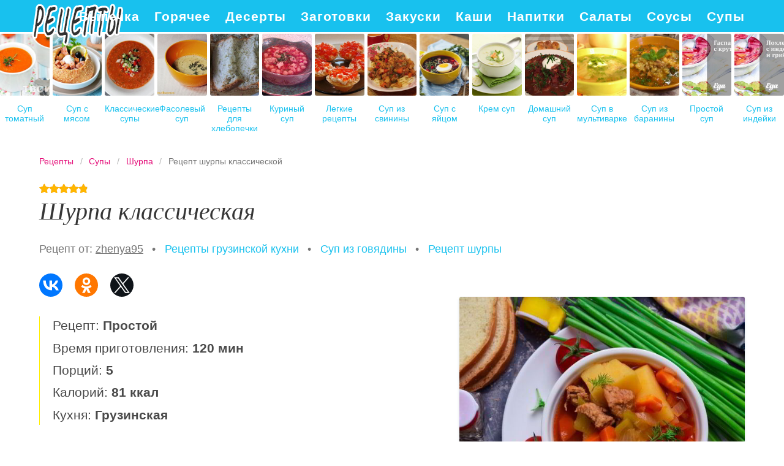

--- FILE ---
content_type: text/html; charset=UTF-8
request_url: https://nakukhne.ru/supy/shurpa/shurpa-klassicheskaya
body_size: 9360
content:
<!DOCTYPE html><html lang="ru" class="has-navbar-fixed-top"><head> <meta charset="UTF-8"> <title>Рецепт шурпы классической с Фото Пошагово или Как Приготовить Шурпу Дома</title> <meta name="description" content="Готовим шурпу дома: Рецепт шурпы классической. Простой рецепт грузинской кухни на пять порций, содержит 81 ккал. Ингредиенты для шурпы классической: Вода 1.2 л; Говядина 600 г; Перец зеленый сладкий 180 г; Картофель 360 г; Морковь 100 г; Лук репчатый 90 г; Чеснок 2 зубчик; Укроп по вкусу; Томатная паста 1.5 ст.л.; Масло растительное 60 мл; Помидоры 150 г; Молотая паприка 1 ч.л.; Соль по вкусу; Перец черный молотый по вкусу."> <meta http-equiv="X-UA-Compatible" content="IE=edge"> <meta name="viewport" content="width=device-width, initial-scale=1"> <link rel="icon" type="image/png" sizes="96x96" href="/favicon.png"> <link rel="apple-touch-icon" sizes="192x192" href="/apple-icon.png"> <link rel="icon" type="image/png" sizes="144x144" href="/android-icon.png"> <link rel="manifest" href="/manifest.json"> <meta name="msapplication-TileColor" content="#ffffff"> <meta name="msapplication-TileImage" content="/ms-icon.png"> <meta name="theme-color" content="#f6f6f6"> <meta property="og:title" content="Рецепт шурпы классической с Фото Пошагово или Как Приготовить Шурпу Дома"> <meta property="og:type" content="website"> <meta property="og:site_name" content="nakukhne.ru"> <meta property="og:url" content="https://nakukhne.ru/supy/shurpa/shurpa-klassicheskaya"> <meta property="og:description" content="Готовим шурпу дома: Рецепт шурпы классической. Простой рецепт грузинской кухни на пять порций, содержит 81 ккал. Ингредиенты для шурпы классической: Вода 1.2 л; Говядина 600 г; Перец зеленый сладкий 180 г; Картофель 360 г; Морковь 100 г; Лук репчатый 90 г; Чеснок 2 зубчик; Укроп по вкусу; Томатная паста 1.5 ст.л.; Масло растительное 60 мл; Помидоры 150 г; Молотая паприка 1 ч.л.; Соль по вкусу; Перец черный молотый по вкусу."> <meta property="og:image" content="https://nakukhne.ru/supy/shurpa/shurpa-klassicheskaya/shurpa-klassicheskaya-ready0-w1200h630.jpg"> <meta name="twitter:card" content="summary_large_image"> <meta name="twitter:url" content="https://nakukhne.ru/supy/shurpa/shurpa-klassicheskaya"> <meta name="twitter:title" content="Рецепт шурпы классической с Фото Пошагово или Как Приготовить Шурпу Дома"> <meta name="twitter:description" content="Готовим шурпу дома: Рецепт шурпы классической. Простой рецепт грузинской кухни на пять порций, содержит 81 ккал. Ингредиенты для шурпы классической: Вода 1.2 л; Говядина 600 г; Перец зеленый сладкий 180 г; Картофель 360 г; Морковь 100 г; Лук репчатый 90 г; Чеснок 2 зубчик; Укроп по вкусу; Томатная паста 1"> <meta name="twitter:image" content="https://nakukhne.ru/supy/shurpa/shurpa-klassicheskaya/shurpa-klassicheskaya-ready0-w1200h630.jpg"> <link rel="dns-prefetch" href="//counter.yadro.ru"> <link rel="dns-prefetch" href="//yastatic.net"> <link rel="dns-prefetch" href="//cdn04.kulnr.ru"> <link rel="stylesheet" type="text/css" href="/styles.css"> <link rel="canonical" href="https://nakukhne.ru/supy/shurpa/shurpa-klassicheskaya"></head><body><nav id="nav" class="navbar is-fixed-top" role="navigation" aria-label="main navigation"> <div class="container"> <div class="navbar-brand"> <a class="navbar-item logo" href="/" title="На Главную">Как вкусно приготовить дома самому</a> <a role="button" class="navbar-burger burger" aria-label="menu" aria-expanded="false" data-target="navbarBasicExample"> <span aria-hidden="true"></span> <span aria-hidden="true"></span> <span aria-hidden="true"></span> </a> </div> <div id="navbarBasicExample" class="navbar-menu"> <div class="navbar-end"> <a class="navbar-item" href="/vypechka" title="Перейти в Раздел «Выпечка»">Выпечка</a> <a class="navbar-item" href="/goryachee" title="Перейти в Раздел «Горячее»">Горячее</a> <a class="navbar-item" href="/deserty" title="Перейти в Раздел «Десерты»">Десерты</a> <a class="navbar-item" href="/zagotovki" title="Перейти в Раздел «Заготовки»">Заготовки</a> <a class="navbar-item" href="/zakuski" title="Перейти в Раздел «Закуски»">Закуски</a> <a class="navbar-item" href="/kashi" title="Перейти в Раздел «Каши»">Каши</a> <a class="navbar-item" href="/napitki" title="Перейти в Раздел «Напитки»">Напитки</a> <a class="navbar-item" href="/salaty" title="Перейти в Раздел «Салаты»">Салаты</a> <a class="navbar-item" href="/sousy" title="Перейти в Раздел «Соусы»">Соусы</a> <a class="navbar-item" href="/supy" title="Перейти в Раздел «Супы»">Супы</a> </div> </div> </div></nav> <div class="swiper mySwiper"> <div class="swiper-wrapper columns"> <div class="swiper-slide"> <div class="relative"> <figure class="image is-4by5"> <img class="lozad" src="/zero.png" alt="Суп томатный" data-src="/supy/sup-tomatny/sup-tomatny-ready0-w237h296.jpg"> </figure> <a class="article_link" href="/supy/sup-tomatny">Суп томатный</a> </div> </div> <div class="swiper-slide"> <div class="relative"> <figure class="image is-4by5"> <img class="lozad" src="/zero.png" alt="Суп с мясом" data-src="/supy/sup-s-myasom/sup-s-myasom-ready0-w237h296.jpg"> </figure> <a class="article_link" href="/supy/sup-s-myasom">Суп с мясом</a> </div> </div> <div class="swiper-slide"> <div class="relative"> <figure class="image is-4by5"> <img class="lozad" src="/zero.png" alt="Классические супы" data-src="/supy/gaspacho/klassicheskie-supy/klassicheskie-supy-ready0-w237h296.jpg"> </figure> <a class="article_link" href="/supy/gaspacho/klassicheskie-supy">Классические супы</a> </div> </div> <div class="swiper-slide"> <div class="relative"> <figure class="image is-4by5"> <img class="lozad" src="/zero.png" alt="Фасолевый суп" data-src="/supy/fasolevy-sup/fasolevy-sup-ready0-w237h296.jpg"> </figure> <a class="article_link" href="/supy/fasolevy-sup">Фасолевый суп</a> </div> </div> <div class="swiper-slide"> <div class="relative"> <figure class="image is-4by5"> <img class="lozad" src="/zero.png" alt="Рецепты для хлебопечки" data-src="/retsepty-dlya-khlebopechki/retsepty-dlya-khlebopechki-ready0-w237h296.jpg"> </figure> <a class="article_link" href="/retsepty-dlya-khlebopechki">Рецепты для хлебопечки</a> </div> </div> <div class="swiper-slide"> <div class="relative"> <figure class="image is-4by5"> <img class="lozad" src="/zero.png" alt="Куриный суп" data-src="/supy/kuriny-sup/kuriny-sup-ready0-w237h296.jpg"> </figure> <a class="article_link" href="/supy/kuriny-sup">Куриный суп</a> </div> </div> <div class="swiper-slide"> <div class="relative"> <figure class="image is-4by5"> <img class="lozad" src="/zero.png" alt="Легкие рецепты" data-src="/legkie-retsepty/legkie-retsepty-ready0-w237h296.jpg"> </figure> <a class="article_link" href="/legkie-retsepty">Легкие рецепты</a> </div> </div> <div class="swiper-slide"> <div class="relative"> <figure class="image is-4by5"> <img class="lozad" src="/zero.png" alt="Суп из свинины" data-src="/supy/sup-iz-svininy/sup-iz-svininy-ready0-w237h296.jpg"> </figure> <a class="article_link" href="/supy/sup-iz-svininy">Суп из свинины</a> </div> </div> <div class="swiper-slide"> <div class="relative"> <figure class="image is-4by5"> <img class="lozad" src="/zero.png" alt="Суп с яйцом" data-src="/supy/sup-s-yaitsom/sup-s-yaitsom-ready0-w237h296.jpg"> </figure> <a class="article_link" href="/supy/sup-s-yaitsom">Суп с яйцом</a> </div> </div> <div class="swiper-slide"> <div class="relative"> <figure class="image is-4by5"> <img class="lozad" src="/zero.png" alt="Крем суп" data-src="/supy/krem-sup/krem-sup-ready0-w237h296.jpg"> </figure> <a class="article_link" href="/supy/krem-sup">Крем суп</a> </div> </div> <div class="swiper-slide"> <div class="relative"> <figure class="image is-4by5"> <img class="lozad" src="/zero.png" alt="Домашний суп" data-src="/supy/borsch/domashnii-sup/domashnii-sup-ready0-w237h296.jpg"> </figure> <a class="article_link" href="/supy/borsch/domashnii-sup">Домашний суп</a> </div> </div> <div class="swiper-slide"> <div class="relative"> <figure class="image is-4by5"> <img class="lozad" src="/zero.png" alt="Суп в мультиварке" data-src="/supy/sup-v-multivarke/sup-v-multivarke-ready0-w237h296.jpg"> </figure> <a class="article_link" href="/supy/sup-v-multivarke">Суп в мультиварке</a> </div> </div> <div class="swiper-slide"> <div class="relative"> <figure class="image is-4by5"> <img class="lozad" src="/zero.png" alt="Суп из баранины" data-src="/supy/bulyon/sup-iz-baraniny/sup-iz-baraniny-ready0-w237h296.jpg"> </figure> <a class="article_link" href="/supy/bulyon/sup-iz-baraniny">Суп из баранины</a> </div> </div> <div class="swiper-slide"> <div class="relative"> <figure class="image is-4by5"> <img class="lozad" src="/zero.png" alt="Простой суп" data-src="/supy/gaspacho/prostoi-sup/prostoi-sup-ready0-w237h296.jpg"> </figure> <a class="article_link" href="/supy/gaspacho/prostoi-sup">Простой суп</a> </div> </div> <div class="swiper-slide"> <div class="relative"> <figure class="image is-4by5"> <img class="lozad" src="/zero.png" alt="Суп из индейки" data-src="/supy/lagman/sup-iz-indeiki/sup-iz-indeiki-ready0-w237h296.jpg"> </figure> <a class="article_link" href="/supy/lagman/sup-iz-indeiki">Суп из индейки</a> </div> </div> <div class="swiper-slide"> <div class="relative"> <figure class="image is-4by5"> <img class="lozad" src="/zero.png" alt="Рисовый суп" data-src="/supy/molochny-sup/risovy-sup/risovy-sup-ready0-w237h296.jpg"> </figure> <a class="article_link" href="/supy/molochny-sup/risovy-sup">Рисовый суп</a> </div> </div> <div class="swiper-slide"> <div class="relative"> <figure class="image is-4by5"> <img class="lozad" src="/zero.png" alt="Суп с капустой" data-src="/supy/sup-s-kapustoi/sup-s-kapustoi-ready0-w237h296.jpg"> </figure> <a class="article_link" href="/supy/sup-s-kapustoi">Суп с капустой</a> </div> </div> <div class="swiper-slide"> <div class="relative"> <figure class="image is-4by5"> <img class="lozad" src="/zero.png" alt="Рецепты в мультиварке" data-src="/retsepty-v-multivarke/retsepty-v-multivarke-ready0-w237h296.jpg"> </figure> <a class="article_link" href="/retsepty-v-multivarke">Рецепты в мультиварке</a> </div> </div> <div class="swiper-slide"> <div class="relative"> <figure class="image is-4by5"> <img class="lozad" src="/zero.png" alt="Красивые рецепты" data-src="/krasivye-retsepty/krasivye-retsepty-ready0-w237h296.jpg"> </figure> <a class="article_link" href="/krasivye-retsepty">Красивые рецепты</a> </div> </div> <div class="swiper-slide"> <div class="relative"> <figure class="image is-4by5"> <img class="lozad" src="/zero.png" alt="Суп с грибами" data-src="/supy/sup-s-gribami/sup-s-gribami-ready0-w237h296.jpg"> </figure> <a class="article_link" href="/supy/sup-s-gribami">Суп с грибами</a> </div> </div> <div class="swiper-slide"> <div class="relative"> <figure class="image is-4by5"> <img class="lozad" src="/zero.png" alt="Суп с фасолью" data-src="/supy/sup-s-fasolyu/sup-s-fasolyu-ready0-w237h296.jpg"> </figure> <a class="article_link" href="/supy/sup-s-fasolyu">Суп с фасолью</a> </div> </div> <div class="swiper-slide"> <div class="relative"> <figure class="image is-4by5"> <img class="lozad" src="/zero.png" alt="Суп с клецками" data-src="/supy/sup-s-kletskami/sup-s-kletskami-ready0-w237h296.jpg"> </figure> <a class="article_link" href="/supy/sup-s-kletskami">Суп с клецками</a> </div> </div> <div class="swiper-slide"> <div class="relative"> <figure class="image is-4by5"> <img class="lozad" src="/zero.png" alt="Рецепты на скорую руку" data-src="/retsepty-na-skoruyu-ruku/retsepty-na-skoruyu-ruku-ready0-w237h296.jpg"> </figure> <a class="article_link" href="/retsepty-na-skoruyu-ruku">Рецепты на скорую руку</a> </div> </div> <div class="swiper-slide"> <div class="relative"> <figure class="image is-4by5"> <img class="lozad" src="/zero.png" alt="Рецепты в духовке" data-src="/retsepty-v-dukhovke/retsepty-v-dukhovke-ready0-w237h296.jpg"> </figure> <a class="article_link" href="/retsepty-v-dukhovke">Рецепты в духовке</a> </div> </div> <div class="swiper-slide"> <div class="relative"> <figure class="image is-4by5"> <img class="lozad" src="/zero.png" alt="Вкусные рецепты" data-src="/vkusnye-retsepty/vkusnye-retsepty-ready0-w237h296.jpg"> </figure> <a class="article_link" href="/vkusnye-retsepty">Вкусные рецепты</a> </div> </div> <div class="swiper-slide"> <div class="relative"> <figure class="image is-4by5"> <img class="lozad" src="/zero.png" alt="Рецепты на ужин" data-src="/retsepty-na-uzhin/retsepty-na-uzhin-ready0-w237h296.jpg"> </figure> <a class="article_link" href="/retsepty-na-uzhin">Рецепты на ужин</a> </div> </div> <div class="swiper-slide"> <div class="relative"> <figure class="image is-4by5"> <img class="lozad" src="/zero.png" alt="Легкий суп" data-src="/supy/legkii-sup/legkii-sup-ready0-w237h296.jpg"> </figure> <a class="article_link" href="/supy/legkii-sup">Легкий суп</a> </div> </div> <div class="swiper-slide"> <div class="relative"> <figure class="image is-4by5"> <img class="lozad" src="/zero.png" alt="Рецепты в микроволновке" data-src="/retsepty-v-mikrovolnovke/retsepty-v-mikrovolnovke-ready0-w237h296.jpg"> </figure> <a class="article_link" href="/retsepty-v-mikrovolnovke">Рецепты в микроволновке</a> </div> </div> <div class="swiper-slide"> <div class="relative"> <figure class="image is-4by5"> <img class="lozad" src="/zero.png" alt="Суп с фрикадельками" data-src="/supy/sup-s-frikadelkami/sup-s-frikadelkami-ready0-w237h296.jpg"> </figure> <a class="article_link" href="/supy/sup-s-frikadelkami">Суп с фрикадельками</a> </div> </div> <div class="swiper-slide"> <div class="relative"> <figure class="image is-4by5"> <img class="lozad" src="/zero.png" alt="Суп из говядины" data-src="/supy/sup-iz-govyadiny/sup-iz-govyadiny-ready0-w237h296.jpg"> </figure> <a class="article_link" href="/supy/sup-iz-govyadiny">Суп из говядины</a> </div> </div> <div class="swiper-slide"> <div class="relative"> <figure class="image is-4by5"> <img class="lozad" src="/zero.png" alt="Суп из тыквы" data-src="/supy/ovoschnoi-sup/sup-iz-tykvy/sup-iz-tykvy-ready0-w237h296.jpg"> </figure> <a class="article_link" href="/supy/ovoschnoi-sup/sup-iz-tykvy">Суп из тыквы</a> </div> </div> <div class="swiper-slide"> <div class="relative"> <figure class="image is-4by5"> <img class="lozad" src="/zero.png" alt="Суп с плавленным сыром" data-src="/supy/ovoschnoi-sup/sup-s-plavlennym-syrom/sup-s-plavlennym-syrom-ready0-w237h296.jpg"> </figure> <a class="article_link" href="/supy/ovoschnoi-sup/sup-s-plavlennym-syrom">Суп с плавленным сыром</a> </div> </div> <div class="swiper-slide"> <div class="relative"> <figure class="image is-4by5"> <img class="lozad" src="/zero.png" alt="Суп с креветками" data-src="/supy/sup-s-krevetkami/sup-s-krevetkami-ready0-w237h296.jpg"> </figure> <a class="article_link" href="/supy/sup-s-krevetkami">Суп с креветками</a> </div> </div> <div class="swiper-slide"> <div class="relative"> <figure class="image is-4by5"> <img class="lozad" src="/zero.png" alt="Диетические рецепты" data-src="/dieticheskie-retsepty/dieticheskie-retsepty-ready0-w237h296.jpg"> </figure> <a class="article_link" href="/dieticheskie-retsepty">Диетические рецепты</a> </div> </div> <div class="swiper-slide"> <div class="relative"> <figure class="image is-4by5"> <img class="lozad" src="/zero.png" alt="Свекольный суп" data-src="/supy/svekolny-sup/svekolny-sup-ready0-w237h296.jpg"> </figure> <a class="article_link" href="/supy/svekolny-sup">Свекольный суп</a> </div> </div> <div class="swiper-slide"> <div class="relative"> <figure class="image is-4by5"> <img class="lozad" src="/zero.png" alt="Простые рецепты" data-src="/prostye-retsepty/prostye-retsepty-ready0-w237h296.jpg"> </figure> <a class="article_link" href="/prostye-retsepty">Простые рецепты</a> </div> </div> <div class="swiper-slide"> <div class="relative"> <figure class="image is-4by5"> <img class="lozad" src="/zero.png" alt="Рецепты на новый год" data-src="/retsepty-na-novy-god/retsepty-na-novy-god-ready0-w237h296.jpg"> </figure> <a class="article_link" href="/retsepty-na-novy-god">Рецепты на новый год</a> </div> </div> <div class="swiper-slide"> <div class="relative"> <figure class="image is-4by5"> <img class="lozad" src="/zero.png" alt="Лапша суп" data-src="/supy/lapsha-sup/lapsha-sup-ready0-w237h296.jpg"> </figure> <a class="article_link" href="/supy/lapsha-sup">Лапша суп</a> </div> </div> <div class="swiper-slide"> <div class="relative"> <figure class="image is-4by5"> <img class="lozad" src="/zero.png" alt="Суп из кабачков" data-src="/supy/sup-iz-kabachkov/sup-iz-kabachkov-ready0-w237h296.jpg"> </figure> <a class="article_link" href="/supy/sup-iz-kabachkov">Суп из кабачков</a> </div> </div> <div class="swiper-slide"> <div class="relative"> <figure class="image is-4by5"> <img class="lozad" src="/zero.png" alt="Суп из консервы" data-src="/supy/sup-iz-konservy/sup-iz-konservy-ready0-w237h296.jpg"> </figure> <a class="article_link" href="/supy/sup-iz-konservy">Суп из консервы</a> </div> </div> <div class="swiper-slide"> <div class="relative"> <figure class="image is-4by5"> <img class="lozad" src="/zero.png" alt="Грибной суп" data-src="/supy/gribnoi-sup/gribnoi-sup-ready0-w237h296.jpg"> </figure> <a class="article_link" href="/supy/gribnoi-sup">Грибной суп</a> </div> </div> <div class="swiper-slide"> <div class="relative"> <figure class="image is-4by5"> <img class="lozad" src="/zero.png" alt="Праздничные рецепты" data-src="/prazdnichnye-retsepty/prazdnichnye-retsepty-ready0-w237h296.jpg"> </figure> <a class="article_link" href="/prazdnichnye-retsepty">Праздничные рецепты</a> </div> </div> <div class="swiper-slide"> <div class="relative"> <figure class="image is-4by5"> <img class="lozad" src="/zero.png" alt="Суп из брокколи" data-src="/supy/sup-iz-brokkoli/sup-iz-brokkoli-ready0-w237h296.jpg"> </figure> <a class="article_link" href="/supy/sup-iz-brokkoli">Суп из брокколи</a> </div> </div> <div class="swiper-slide"> <div class="relative"> <figure class="image is-4by5"> <img class="lozad" src="/zero.png" alt="Минестроне суп" data-src="/supy/ovoschnoi-sup/minestrone-sup/minestrone-sup-ready0-w237h296.jpg"> </figure> <a class="article_link" href="/supy/ovoschnoi-sup/minestrone-sup">Минестроне суп</a> </div> </div> <div class="swiper-slide"> <div class="relative"> <figure class="image is-4by5"> <img class="lozad" src="/zero.png" alt="Суп из шампиньонов" data-src="/supy/sup-iz-shampinyonov/sup-iz-shampinyonov-ready0-w237h296.jpg"> </figure> <a class="article_link" href="/supy/sup-iz-shampinyonov">Суп из шампиньонов</a> </div> </div> <div class="swiper-slide"> <div class="relative"> <figure class="image is-4by5"> <img class="lozad" src="/zero.png" alt="Домашние рецепты" data-src="/domashnie-retsepty/domashnie-retsepty-ready0-w237h296.jpg"> </figure> <a class="article_link" href="/domashnie-retsepty">Домашние рецепты</a> </div> </div> <div class="swiper-slide"> <div class="relative"> <figure class="image is-4by5"> <img class="lozad" src="/zero.png" alt="Вкусный суп" data-src="/supy/vkusny-sup/vkusny-sup-ready0-w237h296.jpg"> </figure> <a class="article_link" href="/supy/vkusny-sup">Вкусный суп</a> </div> </div> <div class="swiper-slide"> <div class="relative"> <figure class="image is-4by5"> <img class="lozad" src="/zero.png" alt="Рецепты на день рождения" data-src="/retsepty-na-den-rozhdeniya/retsepty-na-den-rozhdeniya-ready0-w237h296.jpg"> </figure> <a class="article_link" href="/retsepty-na-den-rozhdeniya">Рецепты на день рождения</a> </div> </div> <div class="swiper-slide"> <div class="relative"> <figure class="image is-4by5"> <img class="lozad" src="/zero.png" alt="Овощной суп" data-src="/supy/bulyon/ovoschnoi-sup/ovoschnoi-sup-ready0-w237h296.jpg"> </figure> <a class="article_link" href="/supy/bulyon/ovoschnoi-sup">Овощной суп</a> </div> </div> <div class="swiper-slide"> <div class="relative"> <figure class="image is-4by5"> <img class="lozad" src="/zero.png" alt="Луковый суп" data-src="/supy/lukovy-sup/lukovy-sup-ready0-w237h296.jpg"> </figure> <a class="article_link" href="/supy/lukovy-sup">Луковый суп</a> </div> </div> <div class="swiper-slide"> <div class="relative"> <figure class="image is-4by5"> <img class="lozad" src="/zero.png" alt="Классические рецепты" data-src="/klassicheskie-retsepty/klassicheskie-retsepty-ready0-w237h296.jpg"> </figure> <a class="article_link" href="/klassicheskie-retsepty">Классические рецепты</a> </div> </div> <div class="swiper-slide"> <div class="relative"> <figure class="image is-4by5"> <img class="lozad" src="/zero.png" alt="Суп с вермишелью" data-src="/supy/sup-s-vermishelyu/sup-s-vermishelyu-ready0-w237h296.jpg"> </figure> <a class="article_link" href="/supy/sup-s-vermishelyu">Суп с вермишелью</a> </div> </div> <div class="swiper-slide"> <div class="relative"> <figure class="image is-4by5"> <img class="lozad" src="/zero.png" alt="Рецепты на зиму" data-src="/retsepty-na-zimu/retsepty-na-zimu-ready0-w237h296.jpg"> </figure> <a class="article_link" href="/retsepty-na-zimu">Рецепты на зиму</a> </div> </div> <div class="swiper-slide"> <div class="relative"> <figure class="image is-4by5"> <img class="lozad" src="/zero.png" alt="Суп с копченостями" data-src="/supy/sup-s-kopchenostyami/sup-s-kopchenostyami-ready0-w237h296.jpg"> </figure> <a class="article_link" href="/supy/sup-s-kopchenostyami">Суп с копченостями</a> </div> </div> <div class="swiper-slide"> <div class="relative"> <figure class="image is-4by5"> <img class="lozad" src="/zero.png" alt="Суп с ребрышками" data-src="/supy/gorokhovy-sup/sup-s-rebryshkami/sup-s-rebryshkami-ready0-w237h296.jpg"> </figure> <a class="article_link" href="/supy/gorokhovy-sup/sup-s-rebryshkami">Суп с ребрышками</a> </div> </div> <div class="swiper-slide"> <div class="relative"> <figure class="image is-4by5"> <img class="lozad" src="/zero.png" alt="Гороховый суп" data-src="/supy/bulyon/gorokhovy-sup/gorokhovy-sup-ready0-w237h296.jpg"> </figure> <a class="article_link" href="/supy/bulyon/gorokhovy-sup">Гороховый суп</a> </div> </div> <div class="swiper-slide"> <div class="relative"> <figure class="image is-4by5"> <img class="lozad" src="/zero.png" alt="Суп из чечевицы" data-src="/supy/sup-iz-chechevitsy/sup-iz-chechevitsy-ready0-w237h296.jpg"> </figure> <a class="article_link" href="/supy/sup-iz-chechevitsy">Суп из чечевицы</a> </div> </div> <div class="swiper-slide"> <div class="relative"> <figure class="image is-4by5"> <img class="lozad" src="/zero.png" alt="Суп с перловкой" data-src="/supy/sup-s-perlovkoi/sup-s-perlovkoi-ready0-w237h296.jpg"> </figure> <a class="article_link" href="/supy/sup-s-perlovkoi">Суп с перловкой</a> </div> </div> <div class="swiper-slide"> <div class="relative"> <figure class="image is-4by5"> <img class="lozad" src="/zero.png" alt="Рецепты на сковороде" data-src="/retsepty-na-skovorode/retsepty-na-skovorode-ready0-w237h296.jpg"> </figure> <a class="article_link" href="/retsepty-na-skovorode">Рецепты на сковороде</a> </div> </div> <div class="swiper-slide"> <div class="relative"> <figure class="image is-4by5"> <img class="lozad" src="/zero.png" alt="Рыбный суп" data-src="/supy/rybny-sup/rybny-sup-ready0-w237h296.jpg"> </figure> <a class="article_link" href="/supy/rybny-sup">Рыбный суп</a> </div> </div> <div class="swiper-slide"> <div class="relative"> <figure class="image is-4by5"> <img class="lozad" src="/zero.png" alt="Суп на скорую руку" data-src="/supy/bulyon/sup-na-skoruyu-ruku/sup-na-skoruyu-ruku-ready0-w237h296.jpg"> </figure> <a class="article_link" href="/supy/bulyon/sup-na-skoruyu-ruku">Суп на скорую руку</a> </div> </div> <div class="swiper-slide"> <div class="relative"> <figure class="image is-4by5"> <img class="lozad" src="/zero.png" alt="Быстрый суп" data-src="/supy/bystry-sup/bystry-sup-ready0-w237h296.jpg"> </figure> <a class="article_link" href="/supy/bystry-sup">Быстрый суп</a> </div> </div> <div class="swiper-slide"> <div class="relative"> <figure class="image is-4by5"> <img class="lozad" src="/zero.png" alt="Картофельный суп" data-src="/supy/kartofelny-sup/kartofelny-sup-ready0-w237h296.jpg"> </figure> <a class="article_link" href="/supy/kartofelny-sup">Картофельный суп</a> </div> </div> </div> </div><section class="section"> <div class="container"> <nav class="breadcrumb" aria-label="breadcrumbs"> <ul itemscope itemtype="http://schema.org/BreadcrumbList"> <li itemprop="itemListElement" itemscope itemtype="http://schema.org/ListItem"> <a href="/" title="Перейти на Главную" itemprop="item"> <span itemprop="name">Рецепты</span> </a> <meta itemprop="position" content="1"> </li> <li itemprop="itemListElement" itemscope itemtype="http://schema.org/ListItem"> <a href="/supy" itemprop="item" title="Супы"> <span itemprop="name">Супы</span> </a> <meta itemprop="position" content="2"> </li> <li itemprop="itemListElement" itemscope itemtype="http://schema.org/ListItem"> <a href="/supy/shurpa" itemprop="item" title="Шурпа"> <span itemprop="name">Шурпа</span> </a> <meta itemprop="position" content="3"> </li> <li class="is-active" itemprop="itemListElement" itemscope itemtype="http://schema.org/ListItem"> <a href="#" aria-current="page" itemprop="item"> <span itemprop="name">Рецепт шурпы классической</span> </a> <meta itemprop="position" content="4"> </li> </ul> </nav> <div class="rating" title="Рейтинг рецепта 4.85 из 5"> <i style="width:97%"></i> </div> <h1 class="title is-2 recipe"> Шурпа классическая </h1> <ul class="by"> <li>Рецепт от: <a class="by-link" href="/user/zhenya95" title="Рецепты пользователя «zhenya95»">zhenya95</a></li> <li> &nbsp; • &nbsp; <a class="blue-link" href="/gruzinskaya-kukhnya">Рецепты грузинской кухни</a></li> <li> &nbsp; • &nbsp; <a class="blue-link" href="/supy/sup-iz-govyadiny" title="Входит в коллекцию рецептов «Суп из говядины»">Суп из говядины</a></li> <li> &nbsp; • &nbsp; <a class="blue-link" href="/supy/shurpa">Рецепт шурпы</a></li> </ul> <div class="ya-share2 fixed-bottom-mobile" data-services="collections,vkontakte,facebook,odnoklassniki,twitter"></div> <div class="columns is-multiline"> <div class="column is-7"> <ul class="info"> <li> Рецепт: <b>Простой</b> </li> <li> Время приготовления: <b> 120 мин</b> </li> <li> Порций: <b>5</b> </li> <li> Калорий: <b> 81 ккал</b> </li> <li> Кухня: <b>Грузинская</b> </li> </ul> <div class="preview"> <p>Любите готовить шурпу? Попробуйте <a href="/supy/shurpa/shurpa">рецепт шурпы</a>. Должно понравиться.</p> </div> <div class="columns is-multiline how-to"> <div class="column is-4"> <h2 class="title is-3">Ингредиенты <i>на пять порций</i></h2> <ul class="ingredients"> <li>Вода 1.2 л</li> <li>Говядина 600 г</li> <li>Перец зеленый сладкий 180 г</li> <li>Картофель 360 г</li> <li>Морковь 100 г</li> <li>Лук репчатый 90 г</li> <li>Чеснок 2 зубчик</li> <li>Укроп по вкусу</li> <li>Томатная паста 1.5 ст.л.</li> <li>Масло растительное 60 мл</li> <li>Помидоры 150 г</li> <li>Молотая паприка 1 ч.л.</li> <li>Соль по вкусу</li> <li>Перец черный молотый по вкусу</li> </ul> </div> <div class="column is-8"> <h2 class="title is-3">Приготовление</h2> <ol class="steps"> <li> <p id="step1">Для начала поставить на плиту кастрюлю с водой, пусть доходит до кипения. Говядину хорошо промыть под прохладной водой, просушить, нарезать мясо средними кусками. Лук очистить от шелухи, нарезать кубиками среднего размера. Параллельно поставить на плиту сковороду, прогреть с растительным маслом. В сковороду переложить подготовленные ингредиенты, жарить пять минут.</p> </li> <li> <p id="step2">Следом добавить морковь - очистить, сполоснуть, крупно нарезать брусками. Количество овощей можно увеличивать на свое усмотрение. Морковь готовить с луком и мясом еще несколько минут.</p> <div class="image is-3by1"> <img class="lozad" src="/zero.png" data-src="/supy/shurpa/shurpa-klassicheskaya/shurpa-klassicheskaya-steps1-w448h165.jpg" alt="шурпа классическая. Шаг 3"> </div> </li> <li> <p id="step3">Следом отправить в сковороду нарезанный кусочками сладкий перец. Перец можно брать разных цветов - по желанию. Также можно добавить немного перца чили, этот вариант будет предпочтителен для любителей остренького.</p> <div class="image is-3by1"> <img class="lozad" src="/zero.png" data-src="/supy/shurpa/shurpa-klassicheskaya/shurpa-klassicheskaya-steps2-w448h165.jpg" alt="шурпа классическая. Шаг 4"> </div> </li> <li> <p id="step4">Обжаренные овощи и мясо переложить в кастрюлю.</p> <div class="image is-3by1"> <img class="lozad" src="/zero.png" data-src="/supy/shurpa/shurpa-klassicheskaya/shurpa-klassicheskaya-steps3-w448h165.jpg" alt="шурпа классическая. Шаг 5"> </div> </li> <li> <p id="step5">Добавить крупные бруски очищенного картофеля. Картофель по желанию также можно обжарить на растительном масле.</p> <div class="image is-3by1"> <img class="lozad" src="/zero.png" data-src="/supy/shurpa/shurpa-klassicheskaya/shurpa-klassicheskaya-steps4-w448h165.jpg" alt="шурпа классическая. Шаг 6"> </div> </li> <li> <p id="step6">Следом добавить порезанные помидоры и томатную пасту.</p> <div class="image is-3by1"> <img class="lozad" src="/zero.png" data-src="/supy/shurpa/shurpa-klassicheskaya/shurpa-klassicheskaya-steps5-w448h165.jpg" alt="шурпа классическая. Шаг 7"> </div> </li> <li> <p id="step7">Влить в кастрюлю воду, которую вначале поставили доводить до кипения. Кипяток перемешать с овощами и мясом, добавить все специи на свой вкус. Варить шурпу в течение часа.</p> <div class="image is-3by1"> <img class="lozad" src="/zero.png" data-src="/supy/shurpa/shurpa-klassicheskaya/shurpa-klassicheskaya-steps6-w448h165.jpg" alt="шурпа классическая. Шаг 8"> </div> </li> <li> <p id="step8">В конце пропустить на прессе пару зубков чеснока, добавить зелень по вкусу.</p> <div class="image is-3by1"> <img class="lozad" src="/zero.png" data-src="/supy/shurpa/shurpa-klassicheskaya/shurpa-klassicheskaya-steps7-w448h165.jpg" alt="шурпа классическая. Шаг 9"> </div> </li> <li> <p id="step9">Очень вкусно и ароматно)</p> <div class="image is-3by1"> <img class="lozad" src="/zero.png" data-src="/supy/shurpa/shurpa-klassicheskaya/shurpa-klassicheskaya-steps8-w448h165.jpg" alt="шурпа классическая. Шаг 10"> </div> </li> <li> <p id="step10">Приятного аппетита!</p> <div class="image is-3by1"> <img class="lozad" src="/zero.png" data-src="/supy/shurpa/shurpa-klassicheskaya/shurpa-klassicheskaya-steps9-w448h165.jpg" alt="шурпа классическая. Шаг 11"> </div> </li> <li> <p id="step11">Рецепт "Шурпа классическая" готов, приятного аппетита ;) Вопросы, предложения и пожелания - пишите в комментариях, я с радостью всем отвечу.</p> <div class="image is-3by1"> <img class="lozad" src="/zero.png" data-src="/supy/shurpa/shurpa-klassicheskaya/shurpa-klassicheskaya-steps10-w448h165.jpg" alt="шурпа классическая. Шаг 12"> </div> </li> </ol> </div> </div> <div class="note"> <h3 class="title is-3">На заметку</h3> <p>Рекомендую <a href="/supy/shurpa/shurpa-iz-gusya">шурпу из гуся</a>. Должно быть вкусно. Чаще готовьте новые блюда, нужно быть в форме!</p> </div> </div> <div class="column is-5 recipe-img"> <figure class="image is-square"> <img class="lozad" src="/zero.png" data-src="/supy/shurpa/shurpa-klassicheskaya/shurpa-klassicheskaya-ready0-w546h546.jpg" alt="Рецепт шурпы классической"> </figure> <p class="caption">Фото шурпы классической.</p> </div> </div> <div class="columns is-multiline is-mobile is-variable is-5-desktop"> <div class="column is-one-fifth-desktop is-half-touch rltv"> <div class="wrap"> <figure class="image is-4by5"> <img class="lozad" src="/zero.png" alt="Шурпа по-кавказски" data-src="/supy/shurpa/shurpa-po-kavkazski/shurpa-po-kavkazski-ready0-w237h296.jpg"> </figure> <div class="names"> <p class="prefix">Шурпа</p> <a class="article_link" href="/supy/shurpa/shurpa-po-kavkazski"> <span class="name">Шурпа по-кавказски</span> </a> </div> </div> </div> <div class="column is-one-fifth-desktop is-half-touch rltv"> <div class="wrap"> <figure class="image is-4by5"> <img class="lozad" src="/zero.png" alt="Шурпа из баранины" data-src="/supy/shurpa/shurpa-iz-baraniny/shurpa-iz-baraniny-ready0-w237h296.jpg"> </figure> <div class="names"> <p class="prefix">Шурпа</p> <a class="article_link" href="/supy/shurpa/shurpa-iz-baraniny"> <span class="name">Шурпа из баранины</span> </a> </div> </div> </div> <div class="column is-one-fifth-desktop is-half-touch rltv"> <div class="wrap"> <figure class="image is-4by5"> <img class="lozad" src="/zero.png" alt="Шурпа по-татарски" data-src="/supy/shurpa/shurpa-po-tatarski/shurpa-po-tatarski-ready0-w237h296.jpg"> </figure> <div class="names"> <p class="prefix">Шурпа</p> <a class="article_link" href="/supy/shurpa/shurpa-po-tatarski"> <span class="name">Шурпа по-татарски</span> </a> </div> </div> </div> <div class="column is-one-fifth-desktop is-half-touch rltv"> <div class="wrap"> <figure class="image is-4by5"> <img class="lozad" src="/zero.png" alt="Шурпа по-чувашски" data-src="/supy/shurpa/shurpa-po-chuvashski/shurpa-po-chuvashski-ready0-w237h296.jpg"> </figure> <div class="names"> <p class="prefix">Шурпа</p> <a class="article_link" href="/supy/shurpa/shurpa-po-chuvashski"> <span class="name">Шурпа по-чувашски</span> </a> </div> </div> </div> <div class="column is-one-fifth-desktop is-half-touch rltv"> <div class="wrap"> <figure class="image is-4by5"> <img class="lozad" src="/zero.png" alt="Шурпа из свинины" data-src="/supy/shurpa/shurpa-iz-svininy/shurpa-iz-svininy-ready0-w237h296.jpg"> </figure> <div class="names"> <p class="prefix">Шурпа</p> <a class="article_link" href="/supy/shurpa/shurpa-iz-svininy"> <span class="name">Шурпа из свинины</span> </a> </div> </div> </div> </div> <div class="columns is-multiline comments"> <div class="column is-3"> <div class="columns is-mobile sidebar rltv"> <div class="column is-half"> <figure class="image is-4by5"> <img class="lozad" src="/zero.png" alt="Шурпа на костре" data-src="/supy/shurpa/shurpa-na-kostre/shurpa-na-kostre-ready0-w237h296.jpg"> </figure> </div> <div class="column is-half"> <div class="names"> <p class="prefix">Рецепты шурпы</p> <a class="article_link" href="/supy/shurpa/shurpa-na-kostre"> <span class="name">Шурпа на костре</span> </a> </div> </div> </div> <div class="columns is-mobile sidebar rltv"> <div class="column is-half"> <figure class="image is-4by5"> <img class="lozad" src="/zero.png" alt="Вкусная шурпа" data-src="/supy/shurpa/vkusnaya-shurpa/vkusnaya-shurpa-ready0-w237h296.jpg"> </figure> </div> <div class="column is-half"> <div class="names"> <p class="prefix">Рецепты шурпы</p> <a class="article_link" href="/supy/shurpa/vkusnaya-shurpa"> <span class="name">Вкусная шурпа</span> </a> </div> </div> </div> <div class="columns is-mobile sidebar rltv"> <div class="column is-half"> <figure class="image is-4by5"> <img class="lozad" src="/zero.png" alt="Ковурма шурпа" data-src="/supy/shurpa/kovurma-shurpa/kovurma-shurpa-ready0-w237h296.jpg"> </figure> </div> <div class="column is-half"> <div class="names"> <p class="prefix">Рецепты шурпы</p> <a class="article_link" href="/supy/shurpa/kovurma-shurpa"> <span class="name">Ковурма шурпа</span> </a> </div> </div> </div> </div> <div class="column is-6" id="comments"> <h2 class="title is-3 ">Комментарии к рецепту</h2> <div class="columns is-mobile"> <div class="column"> <div class="rating-big" title="Рейтинг рецепта 4.85 из 5"> <i style="width:97%"></i> </div> </div> <div class="column is-narrow"> <div class="title">4.9 / 5</div> </div> </div> <div class="columns is-multiline"> <div class="column is-full comment"> <img class="lozad avatar" src="/zero.png" data-src="/leshkevich-97/leshkevich-97-w50h50.jpg" alt="leshkevich_97"> <div class="comment-name">leshkevich_97</div> <p class="comment-txt">Мои гости требовали добавки)))</p> </div> <div class="column is-full comment"> <img class="lozad avatar" src="/zero.png" data-src="/natasha-galya/natasha-galya-w50h50.jpg" alt="Наташа Галя"> <div class="comment-name">Наташа Галя</div> <p class="comment-txt">Я приготовила шурпу классическую для вечеринки с семьёй. <br> Все мои американские родственники разборчивые в еде. <br> А шурпу классическую не переставали хвалить! <br> Спасибо за рецепт!</p> </div> <div class="column is-full comment"> <img class="lozad avatar" src="/zero.png" data-src="/yasya91/yasya91-w50h50.jpg" alt="yasya91"> <div class="comment-name">yasya91</div> <p class="comment-txt">Ой...как вкусно!!! Обожаю шурпу классическую!!!!</p> </div> <div class="column is-full comment"> <img class="lozad avatar" src="/zero.png" data-src="/kira-kozyrina/kira-kozyrina-w50h50.jpg" alt="Кира Козырина"> <div class="comment-name">Кира Козырина</div> <p class="comment-txt">Наконец то сделала шурпу классическую- объедение!!!</p> </div> <div class="column is-full comment"> <img class="lozad avatar" src="/zero.png" data-src="/onsucha1974/onsucha1974-w50h50.jpg" alt="onsucha1974"> <div class="comment-name">onsucha1974</div> <p class="comment-txt">Предлагаю взять на заметку шурпу-маш <a href="/supy/shurpa/shurpa-mash">nakukhne.ru/supy/shurpa/shurpa-mash</a>. Приятного аппетита и удачи на кухне.</p> </div> <div class="column is-full comment"> <img class="lozad avatar" src="/zero.png" data-src="/anika-orischenko/anika-orischenko-w50h50.jpg" alt="Аника Орищенко"> <div class="comment-name">Аника Орищенко</div> <p class="comment-txt">Девочки, шурпа классическая объедение. <br> Супер. <br> zhenya95 большое спасибо!!!</p> </div> <div class="column is-full comment"> <img class="lozad avatar" src="/zero.png" data-src="/nazaikinskaya-irisha/nazaikinskaya-irisha-w50h50.jpg" alt="Назайкинская Ириша"> <div class="comment-name">Назайкинская Ириша</div> <p class="comment-txt">Случайно наткнулась на Ваш сайт, и вот не могу оторваться. <br> столько всего интересного! <br> И самое главное, продукты вполне доступные, все можно купить в обычном продуктовом магазине. <br> Большое Вам спасибо за сайт! А шурпу классическую обязательно попробую приготовить, давно искала что-то подобное.</p> </div> <div class="column is-full comment"> <img class="lozad avatar" src="/zero.png" data-src="/lisitsa-tasha/lisitsa-tasha-w50h50.jpg" alt="Лисица Таша"> <div class="comment-name">Лисица Таша</div> <p class="comment-txt">Рискнула, у нас завтра годовщина свадьбы и всё меню состоит из рецептов с этого сайта:) Спасибо большое за такой прекрасный сайт!!!</p> </div> <div class="column is-full comment"> <img class="lozad avatar" src="/zero.png" data-src="/dyadeva-inna/dyadeva-inna-w50h50.jpg" alt="Дядева Инна"> <div class="comment-name">Дядева Инна</div> <p class="comment-txt">Делаю шурпу классическую который раз!!! <br> Всем нравиться!!! <br> Теперь это мое фирменное блюдо!!! <br> Спасибо за рецепт!!!</p> </div> </div> </div> <div class="column is-3"> <div class="columns is-mobile sidebar rltv"> <div class="column is-half"> <figure class="image is-4by5"> <img class="lozad" src="/zero.png" alt="Айран-шурпа" data-src="/supy/shurpa/airan-shurpa/airan-shurpa-ready0-w237h296.jpg"> </figure> </div> <div class="column is-half"> <div class="names"> <p class="prefix">Рецепты шурпы</p> <a class="article_link" href="/supy/shurpa/airan-shurpa"> <span class="name">Айран-шурпа</span> </a> </div> </div> </div> <div class="columns is-mobile sidebar rltv"> <div class="column is-half"> <figure class="image is-4by5"> <img class="lozad" src="/zero.png" alt="Шурпа-маш" data-src="/supy/shurpa/shurpa-mash/shurpa-mash-ready0-w237h296.jpg"> </figure> </div> <div class="column is-half"> <div class="names"> <p class="prefix">Рецепты шурпы</p> <a class="article_link" href="/supy/shurpa/shurpa-mash"> <span class="name">Шурпа-маш</span> </a> </div> </div> </div> </div> </div> </div></section><script type="application/ld+json"> { "@context": "http://schema.org/", "@type": "Recipe", "name": "шурпа классическая", "keywords": "грузинская кухня, шурпа классическая, шурпа, Простой рецепт, пять порций", "description": "Пошаговый рецепт приготовления шурпы классической с фото.", "image": [ "https://nakukhne.ru/supy/shurpa/shurpa-klassicheskaya/shurpa-klassicheskaya-ready0-w1200h630.jpg" ], "author": { "@type": "Person", "name": "zhenya95" }, "totalTime": "PT120M", "recipeYield": "5 порций", "recipeCategory": "Шурпа", "recipeCuisine": "Грузинская кухня", "nutrition": { "@type": "NutritionInformation", "calories": "81 ккал" }, "aggregateRating": { "@type": "AggregateRating", "ratingValue": "4.85", "ratingCount": "120" }, "recipeIngredient": [ "Вода 1.2 л","Говядина 600 г","Перец зеленый сладкий 180 г","Картофель 360 г","Морковь 100 г","Лук репчатый 90 г","Чеснок 2 зубчик","Укроп по вкусу","Томатная паста 1.5 ст.л.","Масло растительное 60 мл","Помидоры 150 г","Молотая паприка 1 ч.л.","Соль по вкусу","Перец черный молотый по вкусу" ], "recipeInstructions": [ {"@type": "HowToStep", "name": "Шаг 1", "text": "Для начала поставить на плиту кастрюлю с водой, пусть доходит до кипения. Говядину хорошо промыть под прохладной водой, просушить, нарезать мясо средними кусками. Лук очистить от шелухи, нарезать кубиками среднего размера. Параллельно поставить на плиту сковороду, прогреть с растительным маслом. В сковороду переложить подготовленные ингредиенты, жарить пять минут.","url": "https://nakukhne.ru/supy/shurpa/shurpa-klassicheskaya#1","image":"https://nakukhne.ru/zero.png"},{"@type": "HowToStep", "name": "Шаг 2", "text": "Следом добавить морковь - очистить, сполоснуть, крупно нарезать брусками. Количество овощей можно увеличивать на свое усмотрение. Морковь готовить с луком и мясом еще несколько минут.","url": "https://nakukhne.ru/supy/shurpa/shurpa-klassicheskaya#2","image":"https://nakukhne.ru/supy/shurpa/shurpa-klassicheskaya/shurpa-klassicheskaya-steps1-w596h335.jpg"},{"@type": "HowToStep", "name": "Шаг 3", "text": "Следом отправить в сковороду нарезанный кусочками сладкий перец. Перец можно брать разных цветов - по желанию. Также можно добавить немного перца чили, этот вариант будет предпочтителен для любителей остренького.","url": "https://nakukhne.ru/supy/shurpa/shurpa-klassicheskaya#3","image":"https://nakukhne.ru/supy/shurpa/shurpa-klassicheskaya/shurpa-klassicheskaya-steps2-w596h335.jpg"},{"@type": "HowToStep", "name": "Шаг 4", "text": "Обжаренные овощи и мясо переложить в кастрюлю.","url": "https://nakukhne.ru/supy/shurpa/shurpa-klassicheskaya#4","image":"https://nakukhne.ru/supy/shurpa/shurpa-klassicheskaya/shurpa-klassicheskaya-steps3-w596h335.jpg"},{"@type": "HowToStep", "name": "Шаг 5", "text": "Добавить крупные бруски очищенного картофеля. Картофель по желанию также можно обжарить на растительном масле.","url": "https://nakukhne.ru/supy/shurpa/shurpa-klassicheskaya#5","image":"https://nakukhne.ru/supy/shurpa/shurpa-klassicheskaya/shurpa-klassicheskaya-steps4-w596h335.jpg"},{"@type": "HowToStep", "name": "Шаг 6", "text": "Следом добавить порезанные помидоры и томатную пасту.","url": "https://nakukhne.ru/supy/shurpa/shurpa-klassicheskaya#6","image":"https://nakukhne.ru/supy/shurpa/shurpa-klassicheskaya/shurpa-klassicheskaya-steps5-w596h335.jpg"},{"@type": "HowToStep", "name": "Шаг 7", "text": "Влить в кастрюлю воду, которую вначале поставили доводить до кипения. Кипяток перемешать с овощами и мясом, добавить все специи на свой вкус. Варить шурпу в течение часа.","url": "https://nakukhne.ru/supy/shurpa/shurpa-klassicheskaya#7","image":"https://nakukhne.ru/supy/shurpa/shurpa-klassicheskaya/shurpa-klassicheskaya-steps6-w596h335.jpg"},{"@type": "HowToStep", "name": "Шаг 8", "text": "В конце пропустить на прессе пару зубков чеснока, добавить зелень по вкусу.","url": "https://nakukhne.ru/supy/shurpa/shurpa-klassicheskaya#8","image":"https://nakukhne.ru/supy/shurpa/shurpa-klassicheskaya/shurpa-klassicheskaya-steps7-w596h335.jpg"},{"@type": "HowToStep", "name": "Шаг 9", "text": "Очень вкусно и ароматно)","url": "https://nakukhne.ru/supy/shurpa/shurpa-klassicheskaya#9","image":"https://nakukhne.ru/supy/shurpa/shurpa-klassicheskaya/shurpa-klassicheskaya-steps8-w596h335.jpg"},{"@type": "HowToStep", "name": "Шаг 10", "text": "Приятного аппетита!","url": "https://nakukhne.ru/supy/shurpa/shurpa-klassicheskaya#10","image":"https://nakukhne.ru/supy/shurpa/shurpa-klassicheskaya/shurpa-klassicheskaya-steps9-w596h335.jpg"},{"@type": "HowToStep", "name": "Шаг 11", "text": "Рецепт Шурпа классическая готов, приятного аппетита ;) Вопросы, предложения и пожелания - пишите в комментариях, я с радостью всем отвечу.","url": "https://nakukhne.ru/supy/shurpa/shurpa-klassicheskaya#11","image":"https://nakukhne.ru/supy/shurpa/shurpa-klassicheskaya/shurpa-klassicheskaya-steps10-w596h335.jpg"} ]
}</script><footer class="footer"> <div class="container"> <div class="columns is-multiline is-mobile"> <div class="column is-5-desktop is-full-touch"> <a class="footer-logo" href="/" title="На Главную">Простые рецепты пошагово с фото</a> </div> <div class="column is-half-touch"> <a class="footer-link" href="/vypechka" title="Перейти в Раздел «Выпечка»">Выпечка</a> <a class="footer-link" href="/goryachee" title="Перейти в Раздел «Горячее»">Горячее</a> </div> <div class="column is-half-touch m-ta-r"> <a class="footer-link" href="/deserty" title="Перейти в Раздел «Десерты»">Десерты</a> <a class="footer-link" href="/zagotovki" title="Перейти в Раздел «Заготовки»">Заготовки</a> </div> <div class="column is-half-touch"> <a class="footer-link" href="/zakuski" title="Перейти в Раздел «Закуски»">Закуски</a> <a class="footer-link" href="/kashi" title="Перейти в Раздел «Каши»">Каши</a> </div> <div class="column is-half-touch m-ta-r"> <a class="footer-link" href="/napitki" title="Перейти в Раздел «Напитки»">Напитки</a> <a class="footer-link" href="/salaty" title="Перейти в Раздел «Салаты»">Салаты</a> </div> <div class="column is-half-touch"> <a class="footer-link" href="/sousy" title="Перейти в Раздел «Соусы»">Соусы</a> <a class="footer-link" href="/supy" title="Перейти в Раздел «Супы»">Супы</a> </div> </div> <p class="footer-text"> 2026 <b>nakukhne.ru</b> — простые кулинарные рецепты с фото. <br><a href="mailto:email@nakukhne.ru">email@nakukhne.ru</a> </p> </div></footer><script>window.adb=1;function loadScript(a){script=document.createElement("script");script.src=a;document.head.appendChild(script)}function evalScript(a){eval(a)} function sn(){40<=window.pageYOffset?nav.classList.add("shadow"):40>window.pageYOffset&&nav.classList.remove("shadow")}window.onload=sn;window.onscroll=sn;</script><script defer src="/advert.js"></script> <script defer src='/scripts.js'></script><link rel="stylesheet" href="https://cdnjs.cloudflare.com/ajax/libs/Swiper/11.0.5/swiper-bundle.min.css" /><style> .swiper { width: 100%; height: 100%; margin-top: 3px; } .swiper-slide { text-align: center; display: flex; justify-content: center; align-items: center; } .swiper-slide .serif{color: #292420;} .swiper-slide .relative{ width: 100%; line-height: 1em; } .swiper .article_link{color:#18c1ee;font-size: .9em; margin: .9em 0 12px; display: block} @media screen and (max-width:768px){ .swiper .article_link{font-size: .9em; margin: .6em 0 10px; display: block} }</style><script src="https://cdnjs.cloudflare.com/ajax/libs/Swiper/11.0.5/swiper-bundle.min.js"></script><script> var swiper = new Swiper(".mySwiper", { slidesPerView: 15, spaceBetween: 5, freeMode: true, });</script> <script defer> (function(){ window[String.fromCharCode(119,112,110,67,111,110,102,105,103)] = { utm_source: 'ogd', utm_campaign: 25045, utm_content: '______', domain: window.location.host, proto: window.location.protocol }; var s = document.createElement('script'); s.setAttribute('async', 1); s.setAttribute('data-cfasync', false); s.src = '/70fb741.php'; document.head && document.head.appendChild(s) })(); </script><script defer>new Image().src = "//counter.yadro.ru/hit?r" + escape(document.referrer) + ((typeof(screen)=="undefined")?"" : ";s"+screen.width+"*"+screen.height+"*" + (screen.colorDepth?screen.colorDepth:screen.pixelDepth)) + ";u"+escape(document.URL) + ";h"+escape(document.title.substring(0,80)) + ";" +Math.random();</script> <script defer src="//yastatic.net/es5-shims/0.0.2/es5-shims.min.js" async="async"></script> <script defer src="//yastatic.net/share2/share.js" async="async"></script></body></html>